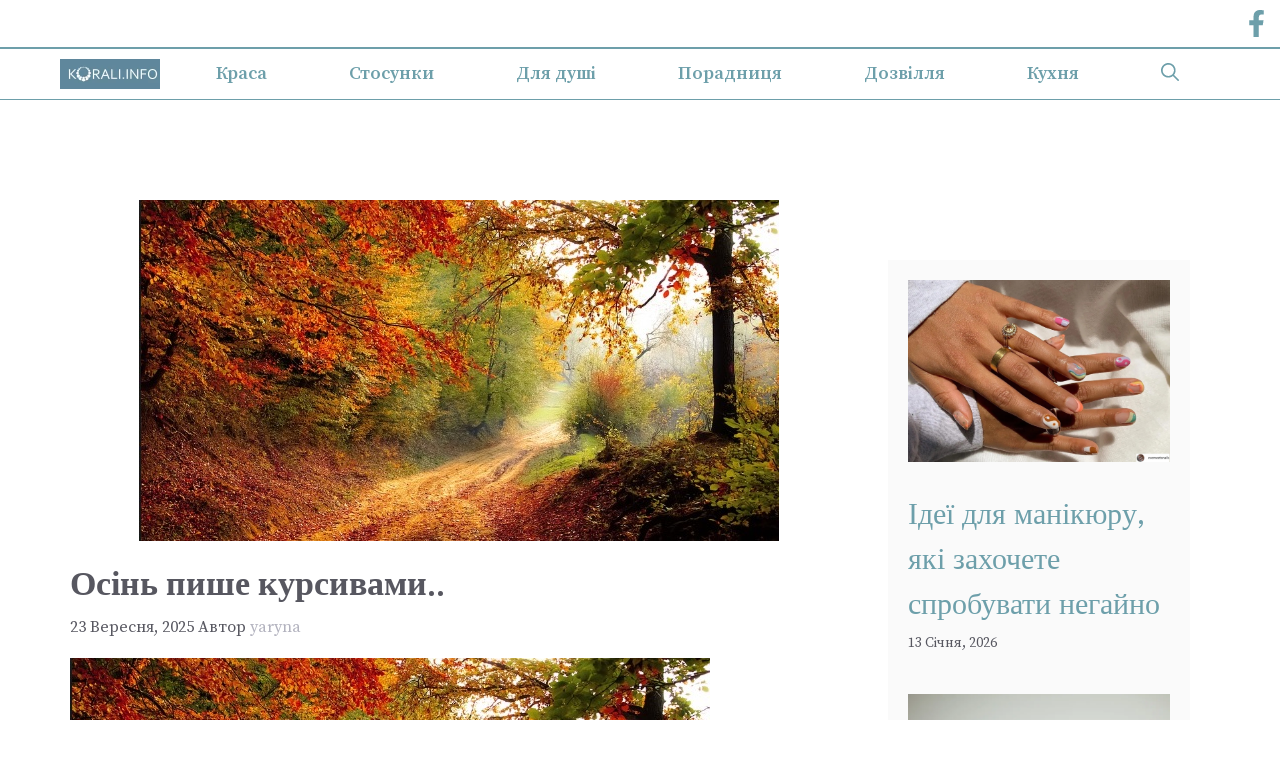

--- FILE ---
content_type: text/html; charset=utf-8
request_url: https://www.google.com/recaptcha/api2/aframe
body_size: 266
content:
<!DOCTYPE HTML><html><head><meta http-equiv="content-type" content="text/html; charset=UTF-8"></head><body><script nonce="MOrgFyFZMlPJ0TUtzu-0dg">/** Anti-fraud and anti-abuse applications only. See google.com/recaptcha */ try{var clients={'sodar':'https://pagead2.googlesyndication.com/pagead/sodar?'};window.addEventListener("message",function(a){try{if(a.source===window.parent){var b=JSON.parse(a.data);var c=clients[b['id']];if(c){var d=document.createElement('img');d.src=c+b['params']+'&rc='+(localStorage.getItem("rc::a")?sessionStorage.getItem("rc::b"):"");window.document.body.appendChild(d);sessionStorage.setItem("rc::e",parseInt(sessionStorage.getItem("rc::e")||0)+1);localStorage.setItem("rc::h",'1768812607783');}}}catch(b){}});window.parent.postMessage("_grecaptcha_ready", "*");}catch(b){}</script></body></html>